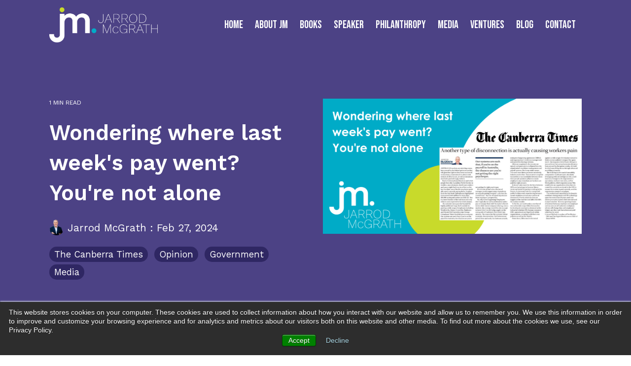

--- FILE ---
content_type: text/html; charset=UTF-8
request_url: https://www.jarrodmcgrath.com/blog/wondering-where-last-weeks-pay-went-canberra-times
body_size: 10961
content:
<!doctype html><html lang="en"><head>
    <meta charset="utf-8">
    <title>Wondering where last week's pay went? You're not alone</title>
    <link rel="shortcut icon" href="https://www.jarrodmcgrath.com/hubfs/jarrod-mcgrath/images/logos/jm-logo_Icon_col.png">
    <meta name="description" content="Wondering where last week's pay went? You're not alone.  Why? There is a disconnect between awards, EBAs, and organisations’ WFM and payroll systems">
    
    
    
    
    
<meta name="viewport" content="width=device-width, initial-scale=1">

    
    <meta property="og:description" content="Wondering where last week's pay went? You're not alone.  Why? There is a disconnect between awards, EBAs, and organisations’ WFM and payroll systems">
    <meta property="og:title" content="Wondering where last week's pay went? You're not alone">
    <meta name="twitter:description" content="Wondering where last week's pay went? You're not alone.  Why? There is a disconnect between awards, EBAs, and organisations’ WFM and payroll systems">
    <meta name="twitter:title" content="Wondering where last week's pay went? You're not alone">

    

    
    <style>
a.cta_button{-moz-box-sizing:content-box !important;-webkit-box-sizing:content-box !important;box-sizing:content-box !important;vertical-align:middle}.hs-breadcrumb-menu{list-style-type:none;margin:0px 0px 0px 0px;padding:0px 0px 0px 0px}.hs-breadcrumb-menu-item{float:left;padding:10px 0px 10px 10px}.hs-breadcrumb-menu-divider:before{content:'›';padding-left:10px}.hs-featured-image-link{border:0}.hs-featured-image{float:right;margin:0 0 20px 20px;max-width:50%}@media (max-width: 568px){.hs-featured-image{float:none;margin:0;width:100%;max-width:100%}}.hs-screen-reader-text{clip:rect(1px, 1px, 1px, 1px);height:1px;overflow:hidden;position:absolute !important;width:1px}
</style>

<link rel="stylesheet" href="https://www.jarrodmcgrath.com/hubfs/hub_generated/template_assets/1/78299393161/1769505089934/template_main-head.min.css">
<link rel="stylesheet" href="https://www.jarrodmcgrath.com/hubfs/hub_generated/template_assets/1/78302467915/1769505106992/template_main-foot.min.css">
<link rel="stylesheet" href="https://www.jarrodmcgrath.com/hubfs/hub_generated/template_assets/1/78319545902/1769505117154/template_child.min.css">
<link rel="stylesheet" href="https://www.jarrodmcgrath.com/hubfs/hub_generated/template_assets/1/78302503037/1769505083390/template_global-header-v2.min.css">

<style>

  
  
  .hhs-top-bar {
    background-color: rgba(77, 65, 133, 0.0);
    padding: 15px 0;
    
      position: absolute;
      left: 0;
      right: 0;
      z-index: 999;
    
  }
  .hhs-top-bar.sticky-menu.active {
    padding: 10px 0; 
  }
  
  @media (min-width: 992px) {
    
      .hhs-header-hat .container,
      .hhs-top-bar .container {
        padding-right: 30px;
        padding-left: 30px;
      }
    
  }
  
  
  
  .hhs-top-bar.hhs-alt-nav .logo-sticky,
  .logo-standard  {
    max-width: 220px;
    float: left;
  }
  
  .hhs-top-bar.hhs-alt-nav.sticky-menu.active .logo-sticky,
  .logo-sticky  {
    max-width: 160px;
    float: left;
  }
  
  .hhs-header-logo {
    padding-top:  0px;
  }
  
  
  .hhs-nav-grid__menu {
    
      margin-left: auto;
    
  }
  
  .hhs-top-bar .hs-menu-wrapper.hs-menu-flow-horizontal>ul li a,
  .hs-menu-wrapper.hs-menu-flow-horizontal ul.hhs-nav-links .hs-menu-item a {
    color: rgba(255, 255, 255, 1.0);
  }
  
  
  .hhs-top-bar .hs-menu-wrapper.hs-menu-flow-horizontal>ul li {
    margin: 15px 12px;
  }
  
  .hhs-top-bar .hs-menu-wrapper.hs-menu-flow-horizontal>ul li a:hover,
  .hs-menu-wrapper.hs-menu-flow-horizontal ul.hhs-nav-links .hs-menu-item a:hover,
  .hhs-top-bar .hs-menu-wrapper.hs-menu-flow-horizontal>ul li a:hover,
  .hhs-header-search a i:hover,
  .hhs-lang-switch .globe_class:hover{
    color: rgba(201, 218, 43, 1.0);
  } 
  
  .hhs-header-search a i{
    color: rgba(255, 255, 255, 1);
    
  }
  
  .hhs-top-bar .hs-menu-wrapper.hs-menu-flow-horizontal>ul li.hs-menu-depth-1.active:after,
  .hhs-top-bar .hs-menu-wrapper.hs-menu-flow-horizontal>ul li.hs-menu-depth-1:after {
    background-color: rgba(201, 218, 43, 1.0);
  }
  
  
  
  .hhs-lang-switch .globe_class:before{
    color: rgba(255, 255, 255, 1);
  }
  
  .lang_list_class li {
     background: rgba(255, 255, 255, 1) !important;
  }
  
  .hhs-lang-switch .lang_list_class:after {
   border-bottom-color: rgba(255, 255, 255, 1) !important;
  }
  
  
 
  .hhs-hat-menu .hs-menu-children-wrapper,
  .sc-site-header__menu .hs-menu-children-wrapper {
    background-color: #FFFFFF;
  }
  
  .hhs-hat-menu .hs-menu-children-wrapper:before,
  .hs-menu-wrapper.hs-menu-flow-horizontal>ul li.hs-item-has-children ul.hs-menu-children-wrapper:before {
     color: rgba(255, 255, 255, 1) !important;
  }
  
  .hhs-hat-menu .hs-menu-children-wrapper li a,
  .hhs-lang-switch .lang_list_class li a,
  .custom-menu-primary .hs-menu-wrapper > ul li a, 
  .hs-menu-wrapper.hs-menu-flow-horizontal > ul li.hs-item-has-children ul.hs-menu-children-wrapper li a,
  .hhs-lang-switch .lang_list_class li a {
    color: #4C4285;
    font-size: 20px !important;
  }
  
  .hhs-hat-menu .hs-menu-children-wrapper li a:hover,
  .hhs-lang-switch .lang_list_class li a:hover,
  .hs-menu-wrapper.hs-menu-flow-horizontal ul.hhs-nav-links .hs-menu-item.hs-menu-depth-2 a:hover,
  .hhs-top-bar .hs-menu-wrapper.hs-menu-flow-horizontal>ul li.hs-item-has-children ul.hs-menu-children-wrapper li a:hover,
  .hhs-top-bar.hhs-alt-nav .hs-menu-wrapper.hs-menu-flow-horizontal ul.hhs-nav-links ul .hs-menu-item.sub-active a{
   background-color:  #FFFFFF;
  }
  
  .hhs-hat-menu .hs-menu-children-wrapper li a:hover,
  .hhs-lang-switch .lang_list_class li a:hover,
  .custom-menu-primary .hs-menu-wrapper > ul li.hs-item-has-children ul.hs-menu-children-wrapper li a:hover,
  .hs-menu-wrapper.hs-menu-flow-horizontal ul.hhs-nav-links .hs-menu-item.hs-menu-depth-2 a:hover,
  .hhs-top-bar .hs-menu-wrapper.hs-menu-flow-horizontal>ul li.hs-item-has-children ul.hs-menu-children-wrapper li a:hover,
  .hhs-top-bar.hhs-alt-nav .hs-menu-wrapper.hs-menu-flow-horizontal ul.hhs-nav-links ul .hs-menu-item.sub-active a{
   color: #00ABC8 !important;
  }
  .custom-menu-primary .hs-menu-wrapper > ul li.hs-item-has-children ul.hs-menu-children-wrapper li.active a:hover {
    color: #4C4285 !important;
  }
    
  
  
  .hhs-top-bar.hhs-alt-nav.sticky-menu,
  .hhs-top-bar.sticky-menu,
  .hhs-top-bar.hhs-alt-nav{
    background-color: rgba(76, 66, 133, 1);
  }
  .sticky-menu.active {
    background-color: rgba(76, 66, 133, 1);
  }
  
  .hhs-top-bar.sticky-menu .hs-menu-wrapper.hs-menu-flow-horizontal>ul li a,
  .hhs-top-bar.hhs-alt-nav .hs-menu-wrapper.hs-menu-flow-horizontal>ul li a,
  .hhs-top-bar.hhs-alt-nav .hs-menu-wrapper.hs-menu-flow-horizontal ul.hhs-nav-links .hs-menu-item a,
  .hhs-top-bar.hhs-alt-nav .hhs-header-search a i,
  .hhs-top-bar.hhs-alt-nav .fas,
  .hhs-top-bar.hhs-alt-nav .hhs-lang-switch .globe_class:before,
  .sticky-menu .hs-menu-wrapper.hs-menu-flow-horizontal ul.hhs-nav-links li a,
  .sticky-menu .hhs-nav-grid__extras i,
  .sticky-menu .hhs-lang-switch .globe_class:before{
    color: rgba(255, 255, 255, 1.0);
  }
  
  .hhs-top-bar.hhs-alt-nav .hs-menu-wrapper.hs-menu-flow-horizontal ul.hhs-nav-links ul .hs-menu-item a {
    color: #4C4285;
  }
  
  .hhs-top-bar.sticky-menu .hs-menu-wrapper.hs-menu-flow-horizontal>ul li a:hover,
  .hhs-top-bar.hhs-alt-nav .hs-menu-wrapper.hs-menu-flow-horizontal>ul li a:hover,
  .hhs-top-bar.hhs-alt-nav .hhs-top-bar .hs-menu-wrapper.hs-menu-flow-horizontal .hs-menu-depth-1:first-child:hover,
  .hhs-top-bar.hhs-alt-nav .hhs-header-search a i:hover,
  .hhs-top-bar.hhs-alt-nav .fas:hover,
  .hhs-top-bar.hhs-alt-nav .hhs-lang-switch .globe_class:before,
  .sticky-menu .hhs-top-bar .hs-menu-wrapper.hs-menu-flow-horizontal .hs-menu-depth-1:first-child:hover,
  .sticky-menu .hs-menu-wrapper.hs-menu-flow-horizontal ul.hhs-nav-links li a:hover,
  .sticky-menu .hhs-header-search a i:hover{
    color: rgba(201, 218, 43, 1.0);
  }
  
  .hhs-top-bar.hhs-alt-nav .hhs-header-search a i,
  .hhs-top-bar.hhs-alt-nav .globe_class {
    color: rgba(255, 255, 255, 1) !important;
  }
  
  .hhs-top-bar.hhs-alt-nav .hhs-top-bar .hs-menu-wrapper.hs-menu-flow-horizontal>ul li a:hover,
  .hhs-top-bar.hhs-alt-nav .hhs-header-search a i:hover,
  .hhs-top-bar.hhs-alt-nav .globe_class:hover {
    color: rgba(201, 218, 43, 1) !important;
  }
  
  
  .hhs-top-bar.hhs-alt-nav .hs-menu-wrapper.hs-menu-flow-horizontal>ul li.hs-menu-depth-1.active:after,
  .hhs-top-bar.hhs-alt-nav .hs-menu-wrapper.hs-menu-flow-horizontal>ul li.hs-menu-depth-1:after,
  .sticky-menu.hhs-top-bar .hs-menu-wrapper.hs-menu-flow-horizontal>ul li.hs-menu-depth-1.active:after,
  .sticky-menu.hhs-top-bar .hs-menu-wrapper.hs-menu-flow-horizontal>ul li.hs-menu-depth-1:after {
    background-color: rgba(201, 218, 43, 1.0);
  }
 
  
  
  .hhs-header-cta .cta-secondary,
  .hhs-header-cta .cta-tertiary,
  .hhs-header-cta .cta-primary {
    padding: 15px 15px !important;
    font-size: 10px !important;
    -webkit-box-shadow: none;
    box-shadow: none;
  }
  
   
   
  
  .hhs-side-menu {
   width:  400px;
  }
  
  .hhs-side-menu {
   background-color:  rgba(76, 66, 133, 1.0);
  }
  
  .body-wrapper::after {
    background-color:  rgba(0, 0, 0, 0.6);
  }
  
  
  
  .hamburger-icon .line {
    background: rgba(255, 255, 255, 1.0);
  }
  
  .hhs-top-bar.hhs-alt-nav .hamburger-icon .line,
  .sticky-menu .hamburger-icon .line {
    background: rgba(255, 255, 255, 1.0);
  }
  
  .hamburger-icon.active .line {
    background: rgba(255, 255, 255, 1.0);
  }
  
  
    .hhs-side-menu__controls .hhs-lang-switch {
      right: 70px !important;   
    }
  
  
  
  .hhs-side-menu .hhs-lang-switch .globe_class:before,
  .hhs-side-menu .fas{
    color: rgba(255, 255, 255, 1.0);
  }
  
  .hhs-top-bar .fas {
    color: #fff;
  }
  
  .hhs-side-menu__footer a i,
  .hhs-side-menu__footer a:visited i {
    color: #FFFFFF;
  }
  
  .hhs-side-menu__footer a:hover i,
  .hhs-side-menu__footer a:focus i {
    color: #C9DA2B;
  }
  
  
  
  .hhs-side-menu .hhs-side-menu__mobile li a {
    font-size: 18px;
    font-weight: bold;
    color: rgba(255, 255, 255, 1.0);
  }
  
  .hhs-side-menu .hhs-side-menu__mobile li a:hover {
    color: rgba(201, 218, 43, 1.0);
  }
  
  .hhs-sidebar-nav-toggle i {
    color: rgba(201, 218, 43, 1.0);
  }
  
  
  
  .hhs-side-menu__extras .hs-menu-item a,
  .hhs-side-menu__extras .hs-menu-wrapper.hs-menu-flow-horizontal>ul li.hs-item-has-children ul.hs-menu-children-wrapper a {
    font-size: 14px;
    font-weight: nomral;
    color: rgba(255, 255, 255, 1);
  }
  
  .hhs-side-menu__extras .hs-menu-item a:hover,
  .hhs-side-menu__extras .hs-menu-wrapper.hs-menu-flow-horizontal>ul li.hs-item-has-children ul.hs-menu-children-wrapper a:hover {
    color: rgba(201, 218, 43, 1);
  }
  
  
  
  
    .hhs-side-menu__extras {flex: 1;}
  
  
  @media (max-width: 575px) {
    .hhs-side-menu {
     width: 100%; 
    }
  }
  
   
   
  
  
  
  
  
  
  
  
    .hhs-menu-toggle {
      display: none;  
    }
    @media (max-width: 1200px) {
      .hhs-menu-toggle {
        display: block;  
      }
    }
    @media (max-width: 1200px) {
      .hhs-menu-toggle {
        display: block;  
      }
    }
  
  
    
  
  .hhs-side-menu__ctas .hhs-side-cta-1,
  .hhs-side-menu__ctas .hhs-side-cta-2{
    display: none;
  }
  @media (max-width: 1200px) {
      .hhs-extras-ctas,
      .hhs-extras-ctas .hhs-head-cta-1 {
        display: none;
      }
      .hhs-side-menu__ctas .hhs-side-cta-1 {
        display: inline-block;
      }
    }
    @media (max-width: 1200px) {
      .hhs-extras-ctas .hhs-head-cta-2 {
        display: none;
      }
      .hhs-side-menu__ctas .hhs-side-cta-2 {
        display: inline-block;
      }
    }
    
  
    @media (min-width: 1199px) {
      .hhs-side-menu__mobile {
        display: none;
      }
    }

  @media (max-width: 1199px) {
    .main-nav .sc-site-header__menu {
       display: none;
      }
    }
  
  
  
  
  
  
  
  
  
  
  
  
  
   
  @media (max-width: 922px) {
    .custom-menu-primary .hs-menu-wrapper > ul {
       margin-top: 10px !important;
    }
    .custom-menu-primary .hs-menu-wrapper > ul,
    .custom-menu-primary .hs-menu-wrapper > ul li.active a:hover{
      background-color:  rgba(255, 255, 255, 1) !important;
    }
    .hhs-top-bar .hs-menu-wrapper.hs-menu-flow-horizontal>ul li a:hover,
    .custom-menu-primary .hs-menu-wrapper > ul li.active a:hover {
      color:  #4C4285 ;
    }
    .custom-menu-primary .hs-menu-wrapper > ul li{
      
        border-top: 1px solid rgba(0, 0, 0, .1) !important; 
      
    }
    .custom-menu-primary .hs-menu-wrapper > ul ul li{
      
        background-color: rgba(0, 0, 0, .05);
      
    }
    
      .sticky-menu.active {
        position: static !important;
      }
      .sticky-menu.active {
        display: none !important;
        height: 0px !important;
      }
    
  }
  
  
  @media (max-width: 575px) {
    .logo-standard, .logo-sticky {
      max-width: 150px !important;
    }
    
      .hhs-nav-opt-items .hhs-header-search {
        right: 3px;
      }
      .hhs-nav-opt-items .hhs-lang-switch
       {
        right: 33px;
      }
    
  }
  
</style>

<link rel="stylesheet" href="https://www.jarrodmcgrath.com/hubfs/hub_generated/template_assets/1/78299081880/1769505114004/template_global-footer.min.css">
<style>
  
  
  
  #hs_cos_wrapper_global_footer .hhs-footer-mod {
    padding-top: 0px;
    padding-bottom: 10px;
    
    
      background-color: rgba(76, 66, 133, 1.0);
    }
  


  
  .hhs-foot-base-nav .hs-menu-wrapper.hs-menu-flow-horizontal > ul li a,
  .hhs-foot-nav-col .hs-menu-wrapper.hs-menu-flow-horizontal>ul li.hs-item-has-children ul.hs-menu-children-wrapper li a,
  .hhs-foot-nav-col .hs-menu-wrapper.hs-menu-flow-horizontal > ul li a {
    color: #FFFFFF !important;
  }
  .hhs-foot-base-nav .hs-menu-wrapper.hs-menu-flow-horizontal > ul li a:hover,
  .hhs-foot-nav-col .hs-menu-wrapper.hs-menu-flow-horizontal>ul li.hs-item-has-children ul.hs-menu-children-wrapper li a:hover,
  .hhs-foot-nav-col .hs-menu-wrapper.hs-menu-flow-horizontal > ul li a:hover {
    color: #C9DA2B  !important;
  }
  .foot-nav-title,
  .hhs-foot-rss h5,
  .hhs-foot-nav-col h5 {
    margin-bottom: 0px;
    color: #FFFFFF;
  }

  .hhs-foot-rss .hs_cos_wrapper_type_inline_rich_text p,
  .hhs-foot-rss .hs_cos_wrapper_type_inline_rich_text l1,
  .hhs-foot-rss .hs_cos_wrapper_type_inline_rich_text span,
  .hhs-foot-rss label{
    color: #FFFFFF;
  }
  
  .hhs-foot-base-nav .hs-menu-wrapper.hs-menu-flow-horizontal > ul li a {
    font-size: 12px;
  }

  
  .hhs-footer-mod .hhs-post-content a h6  {
    color: #231f20;
    font-size: 16px;
    line-height: 20px;
  }
  .hhs-footer-mod .hhs-post-summary p  {
    color: #FFFFFF;
    font-size: 14px;
    line-height: 18px;
  }
  .hhs-foot-rss .hs-rss-title:hover {
    color: #231f20;
  }
   .hhs-footer-mod .hhs-post-feat-img {
    min-height: 120px;
  }
  .hhs-foot-rss .hs-rss-item.hs-with-featured-image .hs-rss-item-text  {
   margin-top: 120px;
  }
  .hhs-foot-break-line {
    border-color:  #4C4285;
  }
  .hhs-foot-copyright {
    color: #FFFFFF;
  }
  
  
  
  #hs_cos_wrapper_global_footer .hhs-social-con i { color:  #FFFFFF;}
    #hs_cos_wrapper_global_footer .hhs-social-con i:hover {color:  #FFFFFF;}@media (max-width: 922px) {
    #hs_cos_wrapper_global_footer .hhs-footer-mod {
      padding-top: 0px;
      padding-bottom: 10px;
    }
  }

  
  #return-to-top {
   background: rgba(40, 40, 40, 0.7);
  }
  #return-to-top:hover {
   background: rgba(40, 40, 40, 0.9);
  }

  
  @media (max-width: 575px) {
    #hs_cos_wrapper_global_footer .hhs-footer-mod {
      padding-top: 25px;
      padding-bottom: 10px;
    }
    .hhs-foot-nav-col {
     border-color: #4C4285;
    }
  }
</style>
<link rel="stylesheet" href="/hs/hsstatic/BlogSocialSharingSupport/static-1.258/bundles/project.css">
<link rel="stylesheet" href="/hs/hsstatic/AsyncSupport/static-1.501/sass/comments_listing_asset.css">
<link rel="stylesheet" href="https://www.jarrodmcgrath.com/hubfs/hub_generated/module_assets/1/123314386559/1765460715420/module_CLEAN_Pro_-_Related_Blog_Posts.min.css">

<style>
  #hs_cos_wrapper_module_16841720648803 .clean-base {}

#hs_cos_wrapper_module_16841720648803 .clean-base .row {
  padding-top:50px;
  padding-bottom:50px;
}

@media only screen and (max-width:992px) {
  #hs_cos_wrapper_module_16841720648803 .clean-base .row {
    padding-top:50px;
    padding-bottom:50px;
  }
}

@media only screen and (max-width:575px) {
  #hs_cos_wrapper_module_16841720648803 .clean-base .row {
    padding-top:25px;
    padding-bottom:25px;
  }
}

#hs_cos_wrapper_module_16841720648803 .hhs-blog-card-inner {}

#hs_cos_wrapper_module_16841720648803 .hs_cos_wrapper_type_related_blog_posts {
  display:grid;
  grid-template-columns:repeat(3,1fr);
}

#hs_cos_wrapper_module_16841720648803 .blog-recent-posts__post,
#hs_cos_wrapper_module_16841720648803 .hhs-blog-card-inner { background-color:rgba(255,255,255,1.0); }

#hs_cos_wrapper_module_16841720648803 .hhs-blog-cards p.reading-minutes {
  margin-bottom:5px;
  color:rgba(102,102,102,1.0);
  text-transform:uppercase;
}

#hs_cos_wrapper_module_16841720648803 .blog-index__post-content--small h4 { line-height:px; }

#hs_cos_wrapper_module_16841720648803 .blog-index__post-content--small h4.card_post_title a {
  font-size:px;
  color:rgba(0,0,0,1.0);
}

@media (max-width:575px) {
  #hs_cos_wrapper_module_16841720648803 .blog-index__post-content--small h4.card_post_title a { font-size:px; }
}

#hs_cos_wrapper_module_16841720648803 .hhs-blog-card-inner { padding-bottom:30px; }

#hs_cos_wrapper_module_16841720648803 a.blog-index__post-button { color:rgba(153,153,153,1.0); }

#hs_cos_wrapper_module_16841720648803 .blog-index__post-author span { font-size:16px; }

#hs_cos_wrapper_module_16841720648803 .blog-index__post-author {
  display:flex;
  align-items:center;
}

#hs_cos_wrapper_module_16841720648803 .blog-recent-posts__post p,
#hs_cos_wrapper_module_16841720648803 .blog-index__post--large p,
#hs_cos_wrapper_module_16841720648803 .blog-index__post--small p,
#hs_cos_wrapper_module_16841720648803 .blog-index__tag-subtitle {
  color:rgba(102,102,102,1.0);
  font-size:px;
}

#hs_cos_wrapper_module_16841720648803 .hhs-blog-cards .blog-index__post-tag {
  color:rgba(153,153,153,1.0);
  background:rgba(238,238,238,1.0);
}

#hs_cos_wrapper_module_16841720648803 .hhs-blog-cards .blog-index__post-tag:hover,
#hs_cos_wrapper_module_16841720648803 .hhs-blog-cards .blog-index__post-tag:focus {
  color:rgba(250,250,250,1.0);
  background:rgba(153,153,153,1.0);
}

@media screen and (max-width:1000px) {
  #hs_cos_wrapper_module_16841720648803 .hs_cos_wrapper_type_related_blog_posts {
    grid-template-columns:repeat(2,1fr);
    grid-template-rows:repeat(1,1fr);
  }
}

@media screen and (max-width:922px) {
  #hs_cos_wrapper_module_16841720648803 .hs_cos_wrapper_type_related_blog_posts {
    grid-template-columns:1fr;
    grid-template-rows:repeat(1,1fr);
  }
}

</style>

<link class="hs-async-css" rel="preload" href="https://www.jarrodmcgrath.com/hubfs/hub_generated/template_assets/1/115113590941/1769505112837/template_clean-foundation.min.css" as="style" onload="this.onload=null;this.rel='stylesheet'">
<noscript><link rel="stylesheet" href="https://www.jarrodmcgrath.com/hubfs/hub_generated/template_assets/1/115113590941/1769505112837/template_clean-foundation.min.css"></noscript>
<style>
  @font-face {
    font-family: "Lato";
    font-weight: 900;
    font-style: normal;
    font-display: swap;
    src: url("/_hcms/googlefonts/Lato/900.woff2") format("woff2"), url("/_hcms/googlefonts/Lato/900.woff") format("woff");
  }
  @font-face {
    font-family: "Lato";
    font-weight: 700;
    font-style: normal;
    font-display: swap;
    src: url("/_hcms/googlefonts/Lato/700.woff2") format("woff2"), url("/_hcms/googlefonts/Lato/700.woff") format("woff");
  }
  @font-face {
    font-family: "Lato";
    font-weight: 400;
    font-style: italic;
    font-display: swap;
    src: url("/_hcms/googlefonts/Lato/italic.woff2") format("woff2"), url("/_hcms/googlefonts/Lato/italic.woff") format("woff");
  }
  @font-face {
    font-family: "Lato";
    font-weight: 400;
    font-style: normal;
    font-display: swap;
    src: url("/_hcms/googlefonts/Lato/regular.woff2") format("woff2"), url("/_hcms/googlefonts/Lato/regular.woff") format("woff");
  }
  @font-face {
    font-family: "Lato";
    font-weight: 700;
    font-style: normal;
    font-display: swap;
    src: url("/_hcms/googlefonts/Lato/700.woff2") format("woff2"), url("/_hcms/googlefonts/Lato/700.woff") format("woff");
  }
  @font-face {
    font-family: "Inter";
    font-weight: 800;
    font-style: normal;
    font-display: swap;
    src: url("/_hcms/googlefonts/Inter/800.woff2") format("woff2"), url("/_hcms/googlefonts/Inter/800.woff") format("woff");
  }
  @font-face {
    font-family: "Inter";
    font-weight: 400;
    font-style: normal;
    font-display: swap;
    src: url("/_hcms/googlefonts/Inter/regular.woff2") format("woff2"), url("/_hcms/googlefonts/Inter/regular.woff") format("woff");
  }
  @font-face {
    font-family: "Inter";
    font-weight: 700;
    font-style: normal;
    font-display: swap;
    src: url("/_hcms/googlefonts/Inter/700.woff2") format("woff2"), url("/_hcms/googlefonts/Inter/700.woff") format("woff");
  }
  @font-face {
    font-family: "Bebas Neue";
    font-weight: 400;
    font-style: normal;
    font-display: swap;
    src: url("/_hcms/googlefonts/Bebas_Neue/regular.woff2") format("woff2"), url("/_hcms/googlefonts/Bebas_Neue/regular.woff") format("woff");
  }
  @font-face {
    font-family: "Work Sans";
    font-weight: 200;
    font-style: normal;
    font-display: swap;
    src: url("/_hcms/googlefonts/Work_Sans/200.woff2") format("woff2"), url("/_hcms/googlefonts/Work_Sans/200.woff") format("woff");
  }
  @font-face {
    font-family: "Work Sans";
    font-weight: 300;
    font-style: normal;
    font-display: swap;
    src: url("/_hcms/googlefonts/Work_Sans/300.woff2") format("woff2"), url("/_hcms/googlefonts/Work_Sans/300.woff") format("woff");
  }
  @font-face {
    font-family: "Work Sans";
    font-weight: 500;
    font-style: normal;
    font-display: swap;
    src: url("/_hcms/googlefonts/Work_Sans/500.woff2") format("woff2"), url("/_hcms/googlefonts/Work_Sans/500.woff") format("woff");
  }
  @font-face {
    font-family: "Work Sans";
    font-weight: 600;
    font-style: normal;
    font-display: swap;
    src: url("/_hcms/googlefonts/Work_Sans/600.woff2") format("woff2"), url("/_hcms/googlefonts/Work_Sans/600.woff") format("woff");
  }
  @font-face {
    font-family: "Work Sans";
    font-weight: 700;
    font-style: normal;
    font-display: swap;
    src: url("/_hcms/googlefonts/Work_Sans/700.woff2") format("woff2"), url("/_hcms/googlefonts/Work_Sans/700.woff") format("woff");
  }
  @font-face {
    font-family: "Work Sans";
    font-weight: 800;
    font-style: normal;
    font-display: swap;
    src: url("/_hcms/googlefonts/Work_Sans/800.woff2") format("woff2"), url("/_hcms/googlefonts/Work_Sans/800.woff") format("woff");
  }
  @font-face {
    font-family: "Work Sans";
    font-weight: 700;
    font-style: normal;
    font-display: swap;
    src: url("/_hcms/googlefonts/Work_Sans/700.woff2") format("woff2"), url("/_hcms/googlefonts/Work_Sans/700.woff") format("woff");
  }
  @font-face {
    font-family: "Work Sans";
    font-weight: 400;
    font-style: normal;
    font-display: swap;
    src: url("/_hcms/googlefonts/Work_Sans/regular.woff2") format("woff2"), url("/_hcms/googlefonts/Work_Sans/regular.woff") format("woff");
  }
  @font-face {
    font-family: "Zalando Sans";
    font-weight: 700;
    font-style: normal;
    font-display: swap;
    src: url("/_hcms/googlefonts/Zalando_Sans/700.woff2") format("woff2"), url("/_hcms/googlefonts/Zalando_Sans/700.woff") format("woff");
  }
  @font-face {
    font-family: "Zalando Sans";
    font-weight: 500;
    font-style: normal;
    font-display: swap;
    src: url("/_hcms/googlefonts/Zalando_Sans/500.woff2") format("woff2"), url("/_hcms/googlefonts/Zalando_Sans/500.woff") format("woff");
  }
  @font-face {
    font-family: "Zalando Sans";
    font-weight: 400;
    font-style: normal;
    font-display: swap;
    src: url("/_hcms/googlefonts/Zalando_Sans/regular.woff2") format("woff2"), url("/_hcms/googlefonts/Zalando_Sans/regular.woff") format("woff");
  }
  @font-face {
    font-family: "Zalando Sans";
    font-weight: 600;
    font-style: normal;
    font-display: swap;
    src: url("/_hcms/googlefonts/Zalando_Sans/600.woff2") format("woff2"), url("/_hcms/googlefonts/Zalando_Sans/600.woff") format("woff");
  }
  @font-face {
    font-family: "Zalando Sans";
    font-weight: 700;
    font-style: normal;
    font-display: swap;
    src: url("/_hcms/googlefonts/Zalando_Sans/700.woff2") format("woff2"), url("/_hcms/googlefonts/Zalando_Sans/700.woff") format("woff");
  }
  @font-face {
    font-family: "Source Sans Pro";
    font-weight: 400;
    font-style: normal;
    font-display: swap;
    src: url("/_hcms/googlefonts/Source_Sans_Pro/regular.woff2") format("woff2"), url("/_hcms/googlefonts/Source_Sans_Pro/regular.woff") format("woff");
  }
  @font-face {
    font-family: "Source Sans Pro";
    font-weight: 700;
    font-style: normal;
    font-display: swap;
    src: url("/_hcms/googlefonts/Source_Sans_Pro/700.woff2") format("woff2"), url("/_hcms/googlefonts/Source_Sans_Pro/700.woff") format("woff");
  }
  @font-face {
    font-family: "Source Sans Pro";
    font-weight: 700;
    font-style: normal;
    font-display: swap;
    src: url("/_hcms/googlefonts/Source_Sans_Pro/700.woff2") format("woff2"), url("/_hcms/googlefonts/Source_Sans_Pro/700.woff") format("woff");
  }
</style>

    <script type="application/ld+json">
{
  "mainEntityOfPage" : {
    "@type" : "WebPage",
    "@id" : "https://www.jarrodmcgrath.com/blog/wondering-where-last-weeks-pay-went-canberra-times"
  },
  "author" : {
    "name" : "Jarrod McGrath",
    "url" : "https://www.jarrodmcgrath.com/blog/author/jarrod-mcgrath",
    "@type" : "Person"
  },
  "headline" : "Wondering where last week's pay went? You're not alone",
  "datePublished" : "2024-02-26T13:00:00.000Z",
  "dateModified" : "2024-02-27T02:17:15.772Z",
  "publisher" : {
    "name" : "Smart WFM",
    "logo" : {
      "url" : "https://www.jarrodmcgrath.com/hubfs/jarrod-mcgrath/images/logos/jm-logo_portrait_with%20tagline_col.png",
      "@type" : "ImageObject"
    },
    "@type" : "Organization"
  },
  "@context" : "https://schema.org",
  "@type" : "BlogPosting",
  "image" : [ "https://www.jarrodmcgrath.com/hubfs/jarrod-mcgrath/images/blog/featured-images/jarrod-mcgrath-blog-canberra-times-disconnect-pay.png" ]
}
</script>


    
<!--  Added by GoogleTagManager integration -->
<script>
var _hsp = window._hsp = window._hsp || [];
window.dataLayer = window.dataLayer || [];
function gtag(){dataLayer.push(arguments);}

var useGoogleConsentModeV2 = true;
var waitForUpdateMillis = 1000;



var hsLoadGtm = function loadGtm() {
    if(window._hsGtmLoadOnce) {
      return;
    }

    if (useGoogleConsentModeV2) {

      gtag('set','developer_id.dZTQ1Zm',true);

      gtag('consent', 'default', {
      'ad_storage': 'denied',
      'analytics_storage': 'denied',
      'ad_user_data': 'denied',
      'ad_personalization': 'denied',
      'wait_for_update': waitForUpdateMillis
      });

      _hsp.push(['useGoogleConsentModeV2'])
    }

    (function(w,d,s,l,i){w[l]=w[l]||[];w[l].push({'gtm.start':
    new Date().getTime(),event:'gtm.js'});var f=d.getElementsByTagName(s)[0],
    j=d.createElement(s),dl=l!='dataLayer'?'&l='+l:'';j.async=true;j.src=
    'https://www.googletagmanager.com/gtm.js?id='+i+dl;f.parentNode.insertBefore(j,f);
    })(window,document,'script','dataLayer','GTM-MFQ46Q8');

    window._hsGtmLoadOnce = true;
};

_hsp.push(['addPrivacyConsentListener', function(consent){
  if(consent.allowed || (consent.categories && consent.categories.analytics)){
    hsLoadGtm();
  }
}]);

</script>

<!-- /Added by GoogleTagManager integration -->



<link rel="amphtml" href="https://www.jarrodmcgrath.com/blog/wondering-where-last-weeks-pay-went-canberra-times?hs_amp=true">

<meta property="og:image" content="https://www.jarrodmcgrath.com/hubfs/jarrod-mcgrath/images/blog/featured-images/jarrod-mcgrath-blog-canberra-times-disconnect-pay.png">
<meta property="og:image:width" content="1200">
<meta property="og:image:height" content="627">
<meta property="og:image:alt" content="canberra-times-jarrod-mcgrath">
<meta name="twitter:image" content="https://www.jarrodmcgrath.com/hubfs/jarrod-mcgrath/images/blog/featured-images/jarrod-mcgrath-blog-canberra-times-disconnect-pay.png">
<meta name="twitter:image:alt" content="canberra-times-jarrod-mcgrath">

<meta property="og:url" content="https://www.jarrodmcgrath.com/blog/wondering-where-last-weeks-pay-went-canberra-times">
<meta name="twitter:card" content="summary_large_image">

<link rel="canonical" href="https://www.jarrodmcgrath.com/blog/wondering-where-last-weeks-pay-went-canberra-times">

<meta property="og:type" content="article">
<link rel="alternate" type="application/rss+xml" href="https://www.jarrodmcgrath.com/blog/rss.xml">
<meta name="twitter:domain" content="www.jarrodmcgrath.com">
<script src="//platform.linkedin.com/in.js" type="text/javascript">
    lang: en_US
</script>

<meta http-equiv="content-language" content="en">







  <meta name="generator" content="HubSpot"></head>
  <body>
<!--  Added by GoogleTagManager integration -->
<noscript><iframe src="https://www.googletagmanager.com/ns.html?id=GTM-MFQ46Q8" height="0" width="0" style="display:none;visibility:hidden"></iframe></noscript>

<!-- /Added by GoogleTagManager integration -->

    <div class="body-wrapper   hs-content-id-158482792975 hs-blog-post hs-blog-id-116932020835">
      <header class="header">
        <div class="header__container">
           <div id="hs_cos_wrapper_global_header_v2" class="hs_cos_wrapper hs_cos_wrapper_widget hs_cos_wrapper_type_module" style="" data-hs-cos-general-type="widget" data-hs-cos-type="module">





<header id="hhs-main-nav" class="hhs-top-bar">
  <div class="container
              hhs-nav-grid">
      <div class="hhs-header-logo">
        <div class="logo-standard">
          
            <span id="hs_cos_wrapper_global_header_v2_" class="hs_cos_wrapper hs_cos_wrapper_widget hs_cos_wrapper_type_logo" style="" data-hs-cos-general-type="widget" data-hs-cos-type="logo"><a href="https://www.jarrodmcgrath.com/" id="hs-link-global_header_v2_" style="border-width:0px;border:0px;"><img src="https://www.jarrodmcgrath.com/hs-fs/hubfs/jarrod-mcgrath/images/logos/jm-logo_Landscape_col-rev.png?width=1353&amp;height=437&amp;name=jm-logo_Landscape_col-rev.png" class="hs-image-widget " height="437" style="height: auto;width:1353px;border-width:0px;border:0px;" width="1353" alt="Jarrod McGrath Logo" title="Jarrod McGrath Logo" loading="" srcset="https://www.jarrodmcgrath.com/hs-fs/hubfs/jarrod-mcgrath/images/logos/jm-logo_Landscape_col-rev.png?width=677&amp;height=219&amp;name=jm-logo_Landscape_col-rev.png 677w, https://www.jarrodmcgrath.com/hs-fs/hubfs/jarrod-mcgrath/images/logos/jm-logo_Landscape_col-rev.png?width=1353&amp;height=437&amp;name=jm-logo_Landscape_col-rev.png 1353w, https://www.jarrodmcgrath.com/hs-fs/hubfs/jarrod-mcgrath/images/logos/jm-logo_Landscape_col-rev.png?width=2030&amp;height=656&amp;name=jm-logo_Landscape_col-rev.png 2030w, https://www.jarrodmcgrath.com/hs-fs/hubfs/jarrod-mcgrath/images/logos/jm-logo_Landscape_col-rev.png?width=2706&amp;height=874&amp;name=jm-logo_Landscape_col-rev.png 2706w, https://www.jarrodmcgrath.com/hs-fs/hubfs/jarrod-mcgrath/images/logos/jm-logo_Landscape_col-rev.png?width=3383&amp;height=1093&amp;name=jm-logo_Landscape_col-rev.png 3383w, https://www.jarrodmcgrath.com/hs-fs/hubfs/jarrod-mcgrath/images/logos/jm-logo_Landscape_col-rev.png?width=4059&amp;height=1311&amp;name=jm-logo_Landscape_col-rev.png 4059w" sizes="(max-width: 1353px) 100vw, 1353px"></a></span>
        </div>
        <div class="logo-sticky">
            
            <span id="hs_cos_wrapper_global_header_v2_" class="hs_cos_wrapper hs_cos_wrapper_widget hs_cos_wrapper_type_logo" style="" data-hs-cos-general-type="widget" data-hs-cos-type="logo"><a href="https://www.jarrodmcgrath.com/" id="hs-link-global_header_v2_" style="border-width:0px;border:0px;"><img src="https://www.jarrodmcgrath.com/hs-fs/hubfs/jarrod-mcgrath/images/logos/jm-logo_Landscape_col-rev.png?width=1353&amp;height=437&amp;name=jm-logo_Landscape_col-rev.png" class="hs-image-widget " height="437" style="height: auto;width:1353px;border-width:0px;border:0px;" width="1353" alt="Jarrod McGrath Logo" title="Jarrod McGrath Logo" loading="" srcset="https://www.jarrodmcgrath.com/hs-fs/hubfs/jarrod-mcgrath/images/logos/jm-logo_Landscape_col-rev.png?width=677&amp;height=219&amp;name=jm-logo_Landscape_col-rev.png 677w, https://www.jarrodmcgrath.com/hs-fs/hubfs/jarrod-mcgrath/images/logos/jm-logo_Landscape_col-rev.png?width=1353&amp;height=437&amp;name=jm-logo_Landscape_col-rev.png 1353w, https://www.jarrodmcgrath.com/hs-fs/hubfs/jarrod-mcgrath/images/logos/jm-logo_Landscape_col-rev.png?width=2030&amp;height=656&amp;name=jm-logo_Landscape_col-rev.png 2030w, https://www.jarrodmcgrath.com/hs-fs/hubfs/jarrod-mcgrath/images/logos/jm-logo_Landscape_col-rev.png?width=2706&amp;height=874&amp;name=jm-logo_Landscape_col-rev.png 2706w, https://www.jarrodmcgrath.com/hs-fs/hubfs/jarrod-mcgrath/images/logos/jm-logo_Landscape_col-rev.png?width=3383&amp;height=1093&amp;name=jm-logo_Landscape_col-rev.png 3383w, https://www.jarrodmcgrath.com/hs-fs/hubfs/jarrod-mcgrath/images/logos/jm-logo_Landscape_col-rev.png?width=4059&amp;height=1311&amp;name=jm-logo_Landscape_col-rev.png 4059w" sizes="(max-width: 1353px) 100vw, 1353px"></a></span>
        </div>
      </div>
    
    <div class="hhs-nav-grid__menu
                main-nav">
              
              
              
                <nav class="sc-site-header__menu
                            sc-site-header__menu--116274985515
                            hs-menu-wrapper
                            active-branch
                            flyouts
                            hs-menu-flow-horizontal" aria-label=" menu">
                    
                    <ul class="hhs-nav-links">
                      
                        
                
                  <li class="hs-menu-item hs-menu-depth-1
                             
                             
                             
                             ">
                    <a href="https://www.jarrodmcgrath.com" target="">
                      Home
                    </a>
                    
                  </li>
                
              
                      
                        
                
                  <li class="hs-menu-item hs-menu-depth-1
                             
                             
                             
                             ">
                    <a href="https://www.jarrodmcgrath.com/about" target="">
                      About JM
                    </a>
                    
                  </li>
                
              
                      
                        
                
                  <li class="hs-menu-item hs-menu-depth-1
                             hs-item-has-children
                             
                             
                             " aria-haspopup="true">
                    <a href="https://www.jarrodmcgrath.com/books" target="">
                      Books
                    </a>
                    
                    <ul class="hs-menu-children-wrapper">
                      
                      
                        
                
                  <li class="hs-menu-item hs-menu-depth-2
                             
                             
                             
                             ">
                    <a href="https://www.jarrodmcgrath.com/books-resources" target="">
                      Books Resources
                    </a>
                    
                  </li>
                
              
                      
                    </ul>
                    
                  </li>
                
              
                      
                        
                
                  <li class="hs-menu-item hs-menu-depth-1
                             
                             
                             
                             ">
                    <a href="https://www.jarrodmcgrath.com/speaker" target="">
                      Speaker
                    </a>
                    
                  </li>
                
              
                      
                        
                
                  <li class="hs-menu-item hs-menu-depth-1
                             
                             
                             
                             ">
                    <a href="https://www.jarrodmcgrath.com/philanthropy" target="">
                      Philanthropy
                    </a>
                    
                  </li>
                
              
                      
                        
                
                  <li class="hs-menu-item hs-menu-depth-1
                             hs-item-has-children
                             
                             
                             " aria-haspopup="true">
                    <a href="https://www.jarrodmcgrath.com/media" target="">
                      Media
                    </a>
                    
                    <ul class="hs-menu-children-wrapper">
                      
                      
                        
                
                  <li class="hs-menu-item hs-menu-depth-2
                             
                             
                             
                             ">
                    <a href="https://www.jarrodmcgrath.com/media-resources" target="">
                      Media Resources
                    </a>
                    
                  </li>
                
              
                      
                    </ul>
                    
                  </li>
                
              
                      
                        
                
                  <li class="hs-menu-item hs-menu-depth-1
                             hs-item-has-children
                             
                             
                             " aria-haspopup="true">
                    <a href="https://www.jarrodmcgrath.com/ventures" target="">
                      Ventures
                    </a>
                    
                    <ul class="hs-menu-children-wrapper">
                      
                      
                        
                
                  <li class="hs-menu-item hs-menu-depth-2
                             
                             
                             
                             ">
                    <a href="https://www.jarrodmcgrath.com/smartwfm" target="">
                      Smart WFM
                    </a>
                    
                  </li>
                
              
                      
                    </ul>
                    
                  </li>
                
              
                      
                        
                
                  <li class="hs-menu-item hs-menu-depth-1
                             
                             
                             
                             ">
                    <a href="https://www.jarrodmcgrath.com/blog" target="">
                      Blog
                    </a>
                    
                  </li>
                
              
                      
                        
                
                  <li class="hs-menu-item hs-menu-depth-1
                             
                             
                             
                             ">
                    <a href="https://www.jarrodmcgrath.com/contact" target="">
                      Contact
                    </a>
                    
                  </li>
                
              
                      
                    </ul>
                </nav>
              
    </div>
    <div class="hhs-nav-grid__extras">
      
        
        
        
        <div class="hhs-menu-toggle
                    ">
          <button class="hhs-menu-button
                         hamburger-icon
                         js-toggle-main-nav" id="hamburger-icon" aria-label="Toggle Side Menu">
            <span class="line line-1"></span>
            <span class="line line-2"></span>
            <span class="line line-3"></span>
            <span class="hide">Toggle Menu</span>
          </button>
        </div>
    </div>
    
  </div>
</header>

<div class="hhs-side-menu
            js-side-menu">
        <div class="hhs-side-menu__controls">
          <div class="hhs-side-menu__mobile-controls">
            
             
            </div>
          <div class="hhs-menu-toggle
                      hhs-menu-toggle--always-show">
            <button class="hhs-menu-button
                           hamburger-icon
                           js-toggle-main-nav" aria-label="Toggle Side Menu">
              <span class="line line-1"></span>
              <span class="line line-2"></span>
              <span class="line line-3"></span>
              <span class="hide">Toggle Menu</span>
            </button>
          </div>
        </div>
        
        
        
  <div class="hhs-side-menu__mobile"> 
    

    
    <nav class="sc-site-header__menu
                sc-site-header__menu--116274985515
                hs-menu-wrapper
                active-branch
                flyouts
                hs-menu-flow-vertical" aria-label=" menu">
      
      <ul>
        
        
    
    <li class="hs-menu-item hs-menu-depth-1
               
               
               
               ">
      <a href="https://www.jarrodmcgrath.com" target="" class="">
        Home
        
      </a>
      
    </li>
    
    
        
        
    
    <li class="hs-menu-item hs-menu-depth-1
               
               
               
               ">
      <a href="https://www.jarrodmcgrath.com/about" target="" class="">
        About JM
        
      </a>
      
    </li>
    
    
        
        
    
    <li class="hs-menu-item hs-menu-depth-1
               hs-item-has-children
               
               
               " aria-haspopup="true">
      <a href="https://www.jarrodmcgrath.com/books" target="" class="">
        Books
        
        <button class="hhs-sidebar-nav-toggle
                       js-sidebar-nav-toggle" aria-label="Toggle Menu">
          <i class="fa fa-plus"><span class="hide">Toggle Menu</span></i>
        </button>
        
      </a>
      
      <ul class="hs-menu-children-wrapper">
        
        
        
    
    <li class="hs-menu-item hs-menu-depth-2
               
               
               
               ">
      <a href="https://www.jarrodmcgrath.com/books-resources" target="" class="">
        Books Resources
        
      </a>
      
    </li>
    
    
        
      </ul>
      
    </li>
    
    
        
        
    
    <li class="hs-menu-item hs-menu-depth-1
               
               
               
               ">
      <a href="https://www.jarrodmcgrath.com/speaker" target="" class="">
        Speaker
        
      </a>
      
    </li>
    
    
        
        
    
    <li class="hs-menu-item hs-menu-depth-1
               
               
               
               ">
      <a href="https://www.jarrodmcgrath.com/philanthropy" target="" class="">
        Philanthropy
        
      </a>
      
    </li>
    
    
        
        
    
    <li class="hs-menu-item hs-menu-depth-1
               hs-item-has-children
               
               
               " aria-haspopup="true">
      <a href="https://www.jarrodmcgrath.com/media" target="" class="">
        Media
        
        <button class="hhs-sidebar-nav-toggle
                       js-sidebar-nav-toggle" aria-label="Toggle Menu">
          <i class="fa fa-plus"><span class="hide">Toggle Menu</span></i>
        </button>
        
      </a>
      
      <ul class="hs-menu-children-wrapper">
        
        
        
    
    <li class="hs-menu-item hs-menu-depth-2
               
               
               
               ">
      <a href="https://www.jarrodmcgrath.com/media-resources" target="" class="">
        Media Resources
        
      </a>
      
    </li>
    
    
        
      </ul>
      
    </li>
    
    
        
        
    
    <li class="hs-menu-item hs-menu-depth-1
               hs-item-has-children
               
               
               " aria-haspopup="true">
      <a href="https://www.jarrodmcgrath.com/ventures" target="" class="">
        Ventures
        
        <button class="hhs-sidebar-nav-toggle
                       js-sidebar-nav-toggle" aria-label="Toggle Menu">
          <i class="fa fa-plus"><span class="hide">Toggle Menu</span></i>
        </button>
        
      </a>
      
      <ul class="hs-menu-children-wrapper">
        
        
        
    
    <li class="hs-menu-item hs-menu-depth-2
               
               
               
               ">
      <a href="https://www.jarrodmcgrath.com/smartwfm" target="" class="">
        Smart WFM
        
      </a>
      
    </li>
    
    
        
      </ul>
      
    </li>
    
    
        
        
    
    <li class="hs-menu-item hs-menu-depth-1
               
               
               
               ">
      <a href="https://www.jarrodmcgrath.com/blog" target="" class="">
        Blog
        
      </a>
      
    </li>
    
    
        
        
    
    <li class="hs-menu-item hs-menu-depth-1
               
               
               
               ">
      <a href="https://www.jarrodmcgrath.com/contact" target="" class="">
        Contact
        
      </a>
      
    </li>
    
    
        
      </ul>
    </nav>
    
  </div>
    
    
    
  <div class="hhs-side-menu__footer">
    
    
    
    
    
    
  </div>
</div>





</div>
        </div>
      </header>
      <main id="main-content">
        

<div class="post-page-full">
  <div class="blog-header-full">
    <div class="blog-header post-header container">
      <div class="blog-header__inner row">
        <div class="col-lg-6 col-sm-12">
          <p class="reading-minutes">
            
            
            
            
            
            1 min read
            
          </p>
          <h1 class="blog-post__title"><span id="hs_cos_wrapper_name" class="hs_cos_wrapper hs_cos_wrapper_meta_field hs_cos_wrapper_type_text" style="" data-hs-cos-general-type="meta_field" data-hs-cos-type="text">Wondering where last week's pay went? You're not alone</span></h1>
          <div class="blog-post__meta">
            <p>
              <span class="meta-author"> 
                <a href="https://www.jarrodmcgrath.com/blog/author/jarrod-mcgrath">
                    <img class="blog-index__post-author-image" src="https://www.jarrodmcgrath.com/hubfs/jarrod-mcgrath/images/jarrod-mcgrath-3-1.png" loading="lazy" style="width: 30px;" alt="Picture of Jarrod McGrath"> Jarrod McGrath
                </a> : 
              </span>
              <span class="blog-post__timestamp">
                Feb 27, 2024
              </span>
            </p>
          </div>
          
          <div class="blog-post__tags">
            
              <a class="blog-post__tag-link" href="https://www.jarrodmcgrath.com/blog/tag/the-canberra-times">The Canberra Times</a>
            
              <a class="blog-post__tag-link" href="https://www.jarrodmcgrath.com/blog/tag/opinion">Opinion</a>
            
              <a class="blog-post__tag-link" href="https://www.jarrodmcgrath.com/blog/tag/government">Government</a>
            
              <a class="blog-post__tag-link" href="https://www.jarrodmcgrath.com/blog/tag/media">Media</a>
            
          </div>
          
        </div>
        
          
            
              <div class="col-lg-6 col-sm-12">
                <img src="https://www.jarrodmcgrath.com/hubfs/jarrod-mcgrath/images/blog/featured-images/jarrod-mcgrath-blog-canberra-times-disconnect-pay.png" style="width: 100%;" alt="Wondering where last week's pay went? You're not alone">
              </div>
            
          
        
      </div>
      
    </div>
    
  </div>

  <div class="container-slim content-area-width">
    <div class="blog-post row">
      <div class="blog-post__body col-12">
        <span id="hs_cos_wrapper_post_body" class="hs_cos_wrapper hs_cos_wrapper_meta_field hs_cos_wrapper_type_rich_text" style="" data-hs-cos-general-type="meta_field" data-hs-cos-type="rich_text"><p>I wrote in <strong><u><a href="https://www.canberratimes.com.au/" rel="noopener" target="_blank">The Canberra Times</a></u> </strong>about the disconnect between awards, EBAs, and organisations’ workforce management and payroll technology systems.</p>
<!--more--><p><span style="font-style: normal;">People in Australia are rightfully rejoicing new laws passed by the Government that instil a right to disconnect from work. This is a much-needed response at a time when the lines between people’s work and private life have been so dramatically blurred. But unfortunately, it doesn’t change the disconnect that means if you’re on the payroll in Australia, you’re probably not getting paid correctly. </span></p>
<p><span style="font-style: normal;">There is no traceability between the various systems organisations use to pay their staff, which can lead to people being under (or even over) paid, as organisations break compliance and find themselves on the wrong side of their own policies, not to mention those of the Fair Work Commission.</span></p>
<p>Solving this issue is a key focus for <strong><u><a href="https://www.smartwfm.com" rel="noopener">Smart WFM</a></u></strong> and we’re proud to deliver people-related advisory, implementation, support, and optimisation consulting to some of Australia’s leading organisations. Read the full article here:</p>
<p><a href="https://www.canberratimes.com.au/story/8535239/jarrod-mcgrath-why-many-australians-are-getting-shortchanged-on-pay/?cs=14246" style="font-style: normal;" rel="noopener" target="_blank">Read the complete article</a>.</p></span>
        
          <div class="social-sharing-wrapper">
            <span id="hs_cos_wrapper_blog_social_sharing" class="hs_cos_wrapper hs_cos_wrapper_widget hs_cos_wrapper_type_blog_social_sharing" style="" data-hs-cos-general-type="widget" data-hs-cos-type="blog_social_sharing">
<div class="hs-blog-social-share">
    <ul class="hs-blog-social-share-list">
        

        
        <li class="hs-blog-social-share-item hs-blog-social-share-item-linkedin">
            <!-- LinkedIn social share -->
            <script type="IN/Share" data-url="https://www.jarrodmcgrath.com/blog/wondering-where-last-weeks-pay-went-canberra-times" data-showzero="true" data-counter="right"></script>
        </li>
        

        
    </ul>
 </div>

</span>
          </div>
        
      </div>
      
    </div>
  </div>
  
  <div class="container-slim">
    <div class="row">
      <div class="blog-comments col-12">
        <div id="hs_cos_wrapper_blog_comments" class="hs_cos_wrapper hs_cos_wrapper_widget hs_cos_wrapper_type_module widget-type-blog_comments" style="" data-hs-cos-general-type="widget" data-hs-cos-type="module"><span id="hs_cos_wrapper_blog_comments_blog_comments" class="hs_cos_wrapper hs_cos_wrapper_widget hs_cos_wrapper_type_blog_comments" style="" data-hs-cos-general-type="widget" data-hs-cos-type="blog_comments">
<div class="section post-footer">
    <div id="comments-listing" class="new-comments"></div>
    
</div>

</span></div>
      </div>
    </div>
  </div>
  
  
  
    <div id="hs_cos_wrapper_module_16841720648803" class="hs_cos_wrapper hs_cos_wrapper_widget hs_cos_wrapper_type_module" style="" data-hs-cos-general-type="widget" data-hs-cos-type="module">


















  

<div id="" class="clean-base 
             
             
            
            ">
  
  <div class="container 
              ">

    
      <div class="row">
      
      <div id="" class="hhs-blog-cards post-page " style="background: rgba(0,0,0,0);">
        
        <div class="blog-posts-grid">
          
            
            
            <span id="hs_cos_wrapper_module_16841720648803_" class="hs_cos_wrapper hs_cos_wrapper_widget hs_cos_wrapper_type_related_blog_posts" style="" data-hs-cos-general-type="widget" data-hs-cos-type="related_blog_posts">
  
<div class="hhs-blog-card blog-index__post blog-index__post--small" role="article" aria-labelledby="post-title-">
  <div class="hhs-blog-card-inner">
      
    <a class="blog-index__post-image blog-index__post-image--small feat-cust-height" href="https://www.jarrodmcgrath.com/blog/jarrod-mcgrath-to-create-change-we-need-to-stem-australias-productivity-slide" aria-label="Read more about 'Jarrod McGrath | To create change, we need to stem Australia's productivity slide'">
      <img src="https://www.jarrodmcgrath.com/hubfs/jarrod-mcgrath/images/blog/featured-images/smart-wfm-blog-featured-image-wfm-is-born-of-industrial-revolution-1a%20(3).jpg" alt="Jarrod McGrath | To create change, we need to stem Australia's productivity slide" loading="lazy">
    </a>
    
    <div class="blog-index__post-content  blog-index__post-content--small">
      
      <p class="reading-minutes">
        
        
        
        
        

        </p>
      
      <h4 class="card_post_title"><a href="https://www.jarrodmcgrath.com/blog/jarrod-mcgrath-to-create-change-we-need-to-stem-australias-productivity-slide" aria-label="Read full post: Jarrod McGrath | To create change, we need to stem Australia's productivity slide">Jarrod McGrath | To create change, we need to stem Australia's productivity slide</a></h4>
      
      <div class="blog-index__post-author" aria-label="Post author and publish date">
        
          
        
        <span></span>
      </div>
      
      
      
       
      <p aria-label="Post summary">The Productivity Commission's long-awaited five-year report found Australia is the most unproductive it's been in 60 years, with productivity falling...</p>
      
      
      
       
      <div class="blog-index__post-tags" role="list" aria-label="Tags for this post">
        
        <a class="blog-index__post-tag" href="https://www.jarrodmcgrath.com/blog/tag/the-canberra-times" role="listitem" aria-label="Posts tagged with The Canberra Times">The Canberra Times</a><span> </span>
        
        <a class="blog-index__post-tag" href="https://www.jarrodmcgrath.com/blog/tag/opinion" role="listitem" aria-label="Posts tagged with Opinion">Opinion</a><span> </span>
        
        <a class="blog-index__post-tag" href="https://www.jarrodmcgrath.com/blog/tag/government" role="listitem" aria-label="Posts tagged with Government">Government</a><span> </span>
        
        <a class="blog-index__post-tag" href="https://www.jarrodmcgrath.com/blog/tag/media" role="listitem" aria-label="Posts tagged with Media">Media</a>
        
      </div>
      
      
    </div>
    
    
    <a class="blog-index__post-button" href="https://www.jarrodmcgrath.com/blog/jarrod-mcgrath-to-create-change-we-need-to-stem-australias-productivity-slide" aria-label="Read full blog post: Jarrod McGrath | To create change, we need to stem Australia's productivity slide">Read More</a>
    
    
  </div>
</div>


  
<div class="hhs-blog-card blog-index__post blog-index__post--small" role="article" aria-labelledby="post-title-">
  <div class="hhs-blog-card-inner">
      
    <a class="blog-index__post-image blog-index__post-image--small feat-cust-height" href="https://www.jarrodmcgrath.com/blog/the-daily-telegraph-chatgpt-productivity" aria-label="Read more about 'The Daily Telegraph: Focus on People, not just AI tech'">
      <img src="https://www.jarrodmcgrath.com/hubfs/jarrod-mcgrath/images/blog/featured-images/jarrod-mcgrath-blog-daily-telegraph-people-ai-tech.png" alt="The Daily Telegraph: Focus on People, not just AI tech" loading="lazy">
    </a>
    
    <div class="blog-index__post-content  blog-index__post-content--small">
      
      <p class="reading-minutes">
        
        
        
        
        

        </p>
      
      <h4 class="card_post_title"><a href="https://www.jarrodmcgrath.com/blog/the-daily-telegraph-chatgpt-productivity" aria-label="Read full post: The Daily Telegraph: Focus on People, not just AI tech">The Daily Telegraph: Focus on People, not just AI tech</a></h4>
      
      <div class="blog-index__post-author" aria-label="Post author and publish date">
        
          
        
        <span></span>
      </div>
      
      
      
       
      <p aria-label="Post summary">I wrote in The Daily Telegraphabout needing more than ChatGPT to fix productivity. Read the article and opinion below.</p>
      
      
      
       
      <div class="blog-index__post-tags" role="list" aria-label="Tags for this post">
        
        <a class="blog-index__post-tag" href="https://www.jarrodmcgrath.com/blog/tag/the-daily-telegraph" role="listitem" aria-label="Posts tagged with The Daily Telegraph">The Daily Telegraph</a><span> </span>
        
        <a class="blog-index__post-tag" href="https://www.jarrodmcgrath.com/blog/tag/opinion" role="listitem" aria-label="Posts tagged with Opinion">Opinion</a><span> </span>
        
        <a class="blog-index__post-tag" href="https://www.jarrodmcgrath.com/blog/tag/government" role="listitem" aria-label="Posts tagged with Government">Government</a><span> </span>
        
        <a class="blog-index__post-tag" href="https://www.jarrodmcgrath.com/blog/tag/media" role="listitem" aria-label="Posts tagged with Media">Media</a>
        
      </div>
      
      
    </div>
    
    
    <a class="blog-index__post-button" href="https://www.jarrodmcgrath.com/blog/the-daily-telegraph-chatgpt-productivity" aria-label="Read full blog post: The Daily Telegraph: Focus on People, not just AI tech">Read More</a>
    
    
  </div>
</div>


  
<div class="hhs-blog-card blog-index__post blog-index__post--small" role="article" aria-labelledby="post-title-">
  <div class="hhs-blog-card-inner">
      
    <a class="blog-index__post-image blog-index__post-image--small feat-cust-height" href="https://www.jarrodmcgrath.com/blog/tech-industry-would-do-well-to-remember-were-not-all-knowledge-workers" aria-label="Read more about 'Tech industry would do well to remember we're not all knowledge workers'">
      <img src="https://www.jarrodmcgrath.com/hubfs/jarrod-mcgrath/images/blog/featured-images/jarrod-mcgrath-blog-featured-image-budget-boost-not-a-cure-all-new.jpg" alt="Tech industry would do well to remember we're not all knowledge workers" loading="lazy">
    </a>
    
    <div class="blog-index__post-content  blog-index__post-content--small">
      
      <p class="reading-minutes">
        
        
        
        
        

        </p>
      
      <h4 class="card_post_title"><a href="https://www.jarrodmcgrath.com/blog/tech-industry-would-do-well-to-remember-were-not-all-knowledge-workers" aria-label="Read full post: Tech industry would do well to remember we're not all knowledge workers">Tech industry would do well to remember we're not all knowledge workers</a></h4>
      
      <div class="blog-index__post-author" aria-label="Post author and publish date">
        
          
        
        <span></span>
      </div>
      
      
      
       
      <p aria-label="Post summary">Read the intriguing paradox of Australia's tech industry in my article for The Australian Business Review. I explore the surprising decline in...</p>
      
      
      
       
      <div class="blog-index__post-tags" role="list" aria-label="Tags for this post">
        
        <a class="blog-index__post-tag" href="https://www.jarrodmcgrath.com/blog/tag/the-australian" role="listitem" aria-label="Posts tagged with The Australian">The Australian</a><span> </span>
        
        <a class="blog-index__post-tag" href="https://www.jarrodmcgrath.com/blog/tag/article" role="listitem" aria-label="Posts tagged with Article">Article</a><span> </span>
        
        <a class="blog-index__post-tag" href="https://www.jarrodmcgrath.com/blog/tag/opinion" role="listitem" aria-label="Posts tagged with Opinion">Opinion</a><span> </span>
        
        <a class="blog-index__post-tag" href="https://www.jarrodmcgrath.com/blog/tag/knowledge-workers" role="listitem" aria-label="Posts tagged with Knowledge Workers">Knowledge Workers</a><span> </span>
        
        <a class="blog-index__post-tag" href="https://www.jarrodmcgrath.com/blog/tag/media" role="listitem" aria-label="Posts tagged with Media">Media</a>
        
      </div>
      
      
    </div>
    
    
    <a class="blog-index__post-button" href="https://www.jarrodmcgrath.com/blog/tech-industry-would-do-well-to-remember-were-not-all-knowledge-workers" aria-label="Read full blog post: Tech industry would do well to remember we're not all knowledge workers">Read More</a>
    
    
  </div>
</div>


</span>
          
        </div>
      </div>
      
      
      
       
    </div>
  
    
    
    
     
    
</div>
</div>











</div>
  
</div>

      </main>
      <footer class="footer">
        <div class="footer__container">
          <div id="hs_cos_wrapper_global_footer" class="hs_cos_wrapper hs_cos_wrapper_widget hs_cos_wrapper_type_module" style="" data-hs-cos-general-type="widget" data-hs-cos-type="module">





<div id="" class="hhs-footer-mod ">
  <div class="container"><div class="w-100 hhs-foot-break-line"></div>
    <div class="row hhs-foot-nav-base" style="margin-bottom: 25px;">
      <div class="col-sm-6 order-2-mobile"><div class="hhs-foot-base-nav"><span id="hs_cos_wrapper_global_footer_" class="hs_cos_wrapper hs_cos_wrapper_widget hs_cos_wrapper_type_simple_menu" style="" data-hs-cos-general-type="widget" data-hs-cos-type="simple_menu"><ul></ul></span></div>
        <p class="hhs-foot-copyright">© 2026 Jarrod McGrath | <a style="color: #ffffff;" href="https://www.jarrodmcgrath.com/privacy-policy" target="_blank">Privacy Policy</a> | I acknowledge the Traditional Owners of the land where I work and live. I pay my respects to their people and Elders, past and present.</p>
      </div>
      <div class="col-sm-6 order-1-mobile"><div class="hhs-social-con"><a href="https://twitter.com/jmcgrathau" target="blank"><i class="fab fa-twitter" aria-hidden="true"><span>Twitter</span></i></a><a href="https://www.instagram.com/jarrod__mcgrath/" target="blank"><i class="fab fa-instagram" aria-hidden="true"><span>Instagram</span></i></a><a href="https://www.linkedin.com/in/jarrodmcgrath" target="blank"><i class="fab fa-linkedin-in" aria-hidden="true"><span>LinkedIn</span></i></a><a href="https://www.youtube.com/channel/UCOKLUDWWJjskS6VnE2UvHTw" target="blank"><i class="fab fa-youtube" aria-hidden="true"><span>YouTube</span></i></a></div></div>
    </div>
  </div>
</div>
<a href="javascript:" id="return-to-top"><i class="fas fa-chevron-up" aria-hidden="true"><span>Return to Top</span></i></a></div>
        </div>
      </footer>
    </div>
    
<!-- HubSpot performance collection script -->
<script defer src="/hs/hsstatic/content-cwv-embed/static-1.1293/embed.js"></script>
<script src="https://www.jarrodmcgrath.com/hubfs/hub_generated/template_assets/1/78302375781/1769505130849/template_clean-theme.min.js"></script>
<script defer src="https://www.jarrodmcgrath.com/hubfs/hub_generated/template_assets/1/78302274706/1769505099325/template_jquery-modal-min.min.js"></script>
<script src="https://www.jarrodmcgrath.com/hubfs/hub_generated/template_assets/1/78319546162/1769505115808/template_child.min.js"></script>
<script>
var hsVars = hsVars || {}; hsVars['language'] = 'en';
</script>

<script src="/hs/hsstatic/cos-i18n/static-1.53/bundles/project.js"></script>
<script src="https://www.jarrodmcgrath.com/hubfs/hub_generated/template_assets/1/78302214997/1769505113545/template_mega-menu.min.js"></script>

<script>
$( document ).ready(function() {
  
  var hamburger = $('.js-toggle-main-nav');
  var hhsMenuQuickLink = $('.hs-menu-item__quicklink');
  hamburger.on('click', function(){
	  SideMenu();
  });
  hhsMenuQuickLink.on('click', function(){
	  SideMenu();
  });
	
  function SideMenu() {
    hamburger.toggleClass('active');
    $('.js-side-menu').toggleClass('is-open');
    $('.body-wrapper').toggleClass('nav-is-open');
    return false;
  };
	
});
  
$('.js-sidebar-nav-toggle').on('click', function(e) {
  e.preventDefault();
  $(this).toggleClass('is-open');
  $(this).parent().next().toggleClass('is-open');
});
  
   
  
  
    // THIS IS FOR THE STICKY HEADER
    $(function() {
        //caches a jQuery object containing the header element
        var header = $(".hhs-top-bar");
        $(window).scroll(function() {
            var scroll = $(window).scrollTop();

            if (scroll >= 400) {
                header.addClass("sticky-menu");
            } else {
                header.removeClass('sticky-menu');
            }
        });
    });
    $(window).scroll(function(){

      // Variables
      var $body = $(".sticky-menu");
      var windowScrollTop = $(window).scrollTop();
      var scroll = $(window).scrollTop();

      if (scroll >= 200) {
        $body.addClass("active");
      } else {
        $body.removeClass('active');
      }
    });
  
  
  
    // THIS IS FOR THE STICKY HEADER
    $(function() {
        //caches a jQuery object containing the header element
        var header = $(".hhs-header-mod");
        $(window).scroll(function() {
            var scroll = $(window).scrollTop();

            if (scroll >= 400) {
                header.addClass("sticky-menu");
            } else {
                header.removeClass('sticky-menu');
            }
        });
    });
    $(window).scroll(function(){

      // Variables
      var $body = $(".sticky-menu");
      var windowScrollTop = $(window).scrollTop();
      var scroll = $(window).scrollTop();

      if (scroll >= 200) {
        $body.addClass("active");
      } else {
        $body.removeClass('active');
      }
    });
  

  
  
</script>

<script src="https://www.jarrodmcgrath.com/hubfs/hub_generated/module_assets/1/78319206286/1743629801884/module_Global_Footer.min.js"></script>
<script defer>
var txt = "";
txt += "<p>Browser CodeName: " + navigator.appCodeName + "</p>";
txt += "<p>Browser Name: " + navigator.appName + "</p>";
txt += "<p>Browser Version: " + navigator.appVersion + "</p>";
txt += "<p>Cookies Enabled: " + navigator.cookieEnabled + "</p>";
txt += "<p>Browser Language: " + navigator.language + "</p>";
txt += "<p>Browser Online: " + navigator.onLine + "</p>";
txt += "<p>Platform: " + navigator.platform + "</p>";
txt += "<p>User-agent header: " + navigator.userAgent + "</p>";

</script>
<script src="/hs/hsstatic/AsyncSupport/static-1.501/js/comment_listing_asset.js"></script>
<script>
  function hsOnReadyPopulateCommentsFeed() {
    var options = {
      commentsUrl: "https://api-ap1.hubapi.com/comments/v3/comments/thread/public?portalId=2749009&offset=0&limit=10000&contentId=158482792975&collectionId=116932020835",
      maxThreadDepth: 1,
      showForm: false,
      
      skipAssociateContactReason: 'blogComment',
      disableContactPromotion: true,
      
      target: "hs_form_target_19b8df2d-e04f-48dd-84d8-275ce7b24077",
      replyTo: "Reply to <em>{{user}}</em>",
      replyingTo: "Replying to {{user}}"
    };
    window.hsPopulateCommentsFeed(options);
  }

  if (document.readyState === "complete" ||
      (document.readyState !== "loading" && !document.documentElement.doScroll)
  ) {
    hsOnReadyPopulateCommentsFeed();
  } else {
    document.addEventListener("DOMContentLoaded", hsOnReadyPopulateCommentsFeed);
  }

</script>


   
   


<script>
  
      
    posts = document.querySelectorAll("#hs_cos_wrapper_module_16841720648803 .hhs-blog-card");
    if (posts.length < 3) {
      container = document.querySelector("#hs_cos_wrapper_module_16841720648803 .hs_cos_wrapper_type_related_blog_posts");
      container.style.gridTemplateColumns = "repeat(" + posts.length + " , 1fr)";
      container.style.gridTemplateRows = "repeat(" + 0 + ", 1fr)";
    }
  
 
  // IF SLIDER OPTION IS ACTIVATED
  

</script>


<!-- Start of HubSpot Analytics Code -->
<script type="text/javascript">
var _hsq = _hsq || [];
_hsq.push(["setContentType", "blog-post"]);
_hsq.push(["setCanonicalUrl", "https:\/\/www.jarrodmcgrath.com\/blog\/wondering-where-last-weeks-pay-went-canberra-times"]);
_hsq.push(["setPageId", "158482792975"]);
_hsq.push(["setContentMetadata", {
    "contentPageId": 158482792975,
    "legacyPageId": "158482792975",
    "contentFolderId": null,
    "contentGroupId": 116932020835,
    "abTestId": null,
    "languageVariantId": 158482792975,
    "languageCode": "en",
    
    
}]);
</script>

<script type="text/javascript" id="hs-script-loader" async defer src="/hs/scriptloader/2749009.js"></script>
<!-- End of HubSpot Analytics Code -->


<script type="text/javascript">
var hsVars = {
    render_id: "8741529b-ef53-4a75-84a7-165c3cc79c5b",
    ticks: 1769505267166,
    page_id: 158482792975,
    
    content_group_id: 116932020835,
    portal_id: 2749009,
    app_hs_base_url: "https://app-ap1.hubspot.com",
    cp_hs_base_url: "https://cp-ap1.hubspot.com",
    language: "en",
    analytics_page_type: "blog-post",
    scp_content_type: "",
    
    analytics_page_id: "158482792975",
    category_id: 3,
    folder_id: 0,
    is_hubspot_user: false
}
</script>


<script defer src="/hs/hsstatic/HubspotToolsMenu/static-1.432/js/index.js"></script>






  
</body></html>

--- FILE ---
content_type: text/css
request_url: https://www.jarrodmcgrath.com/hubfs/hub_generated/template_assets/1/78319545902/1769505117154/template_child.min.css
body_size: -259
content:
@media (max-width:991px){.break-992{display:none}}.jm-image-circle img,.jm-white a,.jm-white h2,.jm-white h3,.jm-white h4,.jm-white h5,.jm-white li,.jm-white p{color:#fff}@media (min-width:576px){.hhs-foot-copyright{width:200%!important}}@media (max-width:991px){#new-contact-footer .row{display:flex;flex-direction:column;flex-wrap:wrap}#new-contact-footer .c-col{margin-bottom:20px;order:2}#new-contact-footer .c-col.c-1{order:3}.image-order-tablet-bottom .c1.col-lg-7.col-sm-12.none.order-2-mobile{order:2}}.hs-menu-wrapper.hs-menu-flow-horizontal>ul li.hs-item-has-children>a:after{margin-top:-2px!important}@media (min-width:992px) and (max-width:1199px){a.text-x,span.text-x{font-size:16px!important}}@media (min-width:768px) and (max-width:991px){#new-contact-footer>div>div>div.c-col.c-2.col-lg-3.col-md-12{padding-left:200px;padding-right:200px}}@media (max-width:767px){#new-contact-footer>div>div>div.c-col.c-2.col-lg-3.col-md-12{padding-left:100px;padding-right:100px}}@media (max-width:480px){#new-contact-footer>div>div>div.c-col.c-2.col-lg-3.col-md-12{padding-left:80px;padding-right:80px}}@media (max-width:320px){#new-contact-footer>div>div>div.c-col.c-2.col-lg-3.col-md-12{padding-left:0;padding-right:0}}.c-slide-text-container-1{min-height:auto!important}#return-to-top{display:none!important}

--- FILE ---
content_type: application/javascript
request_url: https://www.jarrodmcgrath.com/hubfs/hub_generated/template_assets/1/78319546162/1769505115808/template_child.min.js
body_size: -531
content:

//# sourceURL=https://2749009.fs1.hubspotusercontent-ap1.net/hubfs/2749009/hub_generated/template_assets/1/78319546162/1769505115808/template_child.js